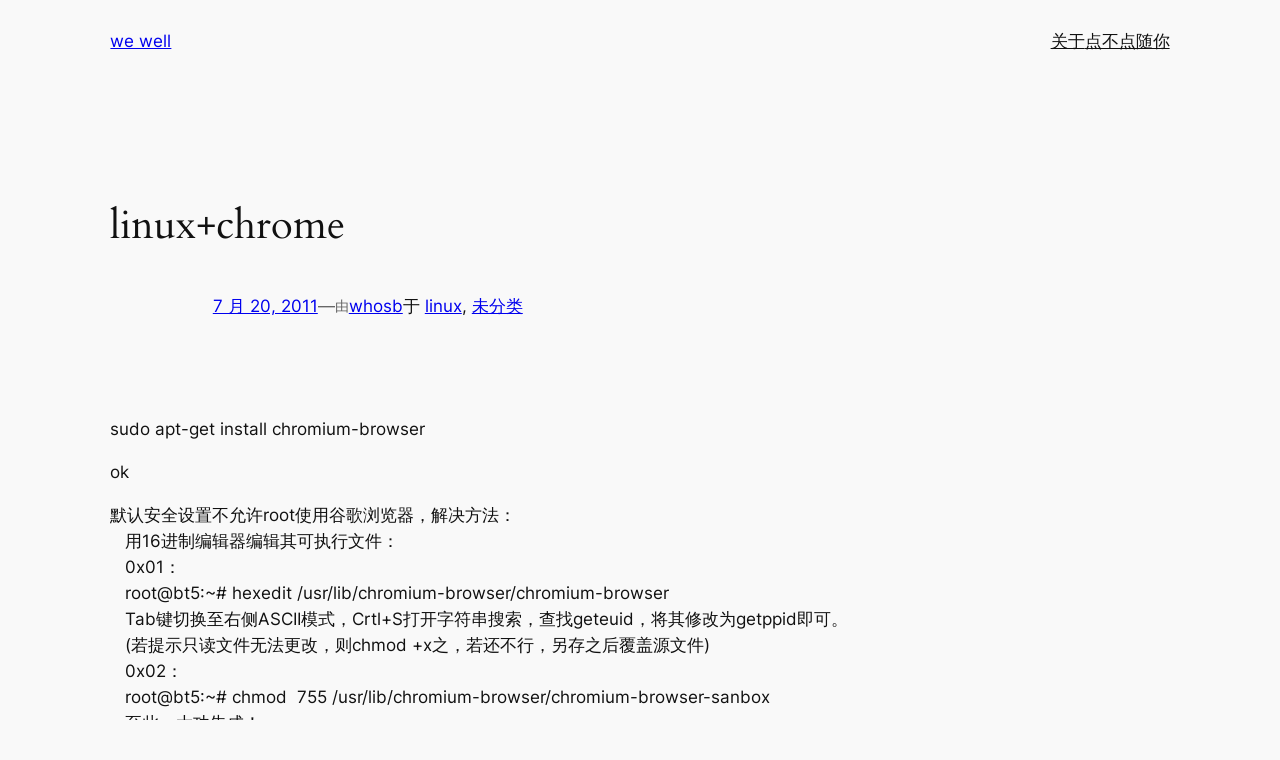

--- FILE ---
content_type: text/html; charset=UTF-8
request_url: https://www.whosb.net/2011/07/linuxchrome/
body_size: 6941
content:
<!DOCTYPE html><html lang="zh-Hans"><head><meta charset="UTF-8" /><meta name="viewport" content="width=device-width, initial-scale=1" /><meta name='robots' content='max-image-preview:large' /><link media="all" href="https://www.whosb.net/wp-content/cache/autoptimize/css/autoptimize_650f568d6464c4d82a2e57bfa216b893.css" rel="stylesheet"><title>linux+chrome &#8211; we well</title><link rel="alternate" type="application/rss+xml" title="we well &raquo; Feed" href="https://www.whosb.net/feed/" /><link rel="alternate" type="application/rss+xml" title="we well &raquo; 评论 Feed" href="https://www.whosb.net/comments/feed/" /><link rel="alternate" type="application/rss+xml" title="we well &raquo; linux+chrome 评论 Feed" href="https://www.whosb.net/2011/07/linuxchrome/feed/" /><style id='core-block-supports-inline-css'>.wp-container-core-group-is-layout-47e5a185 > *{margin-block-start:0;margin-block-end:0;}.wp-container-core-group-is-layout-47e5a185 > * + *{margin-block-start:0px;margin-block-end:0;}.wp-container-core-group-is-layout-fbcf6490{gap:var(--wp--preset--spacing--20);}.wp-container-core-navigation-is-layout-cca85a86{gap:var(--wp--preset--spacing--20);justify-content:flex-end;}.wp-container-core-group-is-layout-bc8e6f51{justify-content:flex-start;}.wp-container-core-group-is-layout-b585a4aa{justify-content:space-between;}.wp-container-core-group-is-layout-dfe8e91f{gap:0.3em;justify-content:flex-start;}.wp-container-core-group-is-layout-6215b345{gap:var(--wp--preset--spacing--10);flex-direction:column;align-items:stretch;}.wp-container-core-group-is-layout-e406bfd8{flex-wrap:nowrap;gap:0.5em;}.wp-container-core-group-is-layout-6c531013{flex-wrap:nowrap;}.wp-container-core-group-is-layout-c08a3ef2{flex-wrap:nowrap;justify-content:space-between;}.wp-container-core-group-is-layout-fe9cc265{flex-direction:column;align-items:flex-start;}.wp-container-core-navigation-is-layout-ea0cb840{gap:var(--wp--preset--spacing--10);flex-direction:column;align-items:flex-start;}.wp-container-core-group-is-layout-ea0cb840{gap:var(--wp--preset--spacing--10);flex-direction:column;align-items:flex-start;}.wp-container-core-group-is-layout-353c4f5a{flex-direction:column;align-items:stretch;}.wp-container-core-group-is-layout-e5edad21{justify-content:space-between;align-items:flex-start;}.wp-container-core-columns-is-layout-28f84493{flex-wrap:nowrap;}.wp-elements-9f814678cb4f570622dd581e6c91f6df a:where(:not(.wp-element-button)){color:var(--wp--preset--color--contrast);}</style><link rel="https://api.w.org/" href="https://www.whosb.net/wp-json/" /><link rel="alternate" title="JSON" type="application/json" href="https://www.whosb.net/wp-json/wp/v2/posts/412" /><link rel="EditURI" type="application/rsd+xml" title="RSD" href="https://www.whosb.net/xmlrpc.php?rsd" /><meta name="generator" content="WordPress 6.8.3" /><link rel="canonical" href="https://www.whosb.net/2011/07/linuxchrome/" /><link rel='shortlink' href='https://www.whosb.net/?p=412' /><link rel="alternate" title="oEmbed (JSON)" type="application/json+oembed" href="https://www.whosb.net/wp-json/oembed/1.0/embed?url=https%3A%2F%2Fwww.whosb.net%2F2011%2F07%2Flinuxchrome%2F" /><link rel="alternate" title="oEmbed (XML)" type="text/xml+oembed" href="https://www.whosb.net/wp-json/oembed/1.0/embed?url=https%3A%2F%2Fwww.whosb.net%2F2011%2F07%2Flinuxchrome%2F&#038;format=xml" /> <script type="importmap" id="wp-importmap">{"imports":{"@wordpress\/interactivity":"https:\/\/www.whosb.net\/wp-includes\/js\/dist\/script-modules\/interactivity\/index.min.js?ver=55aebb6e0a16726baffb"}}</script> <script type="module" src="https://www.whosb.net/wp-includes/js/dist/script-modules/block-library/navigation/view.min.js?ver=61572d447d60c0aa5240" id="@wordpress/block-library/navigation/view-js-module"></script> <link rel="modulepreload" href="https://www.whosb.net/wp-includes/js/dist/script-modules/interactivity/index.min.js?ver=55aebb6e0a16726baffb" id="@wordpress/interactivity-js-modulepreload"></head><body class="wp-singular post-template-default single single-post postid-412 single-format-standard wp-embed-responsive wp-theme-twentytwentyfour"><div class="wp-site-blocks"><header class="wp-block-template-part"><div class="wp-block-group alignwide has-base-background-color has-background has-global-padding is-layout-constrained wp-block-group-is-layout-constrained"
 style="padding-top:20px;padding-bottom:20px"><div class="wp-block-group alignwide is-content-justification-space-between is-layout-flex wp-container-core-group-is-layout-b585a4aa wp-block-group-is-layout-flex"><div class="wp-block-group is-layout-flex wp-container-core-group-is-layout-fbcf6490 wp-block-group-is-layout-flex"><div class="wp-block-group is-layout-flow wp-container-core-group-is-layout-47e5a185 wp-block-group-is-layout-flow"><p class="wp-block-site-title"><a href="https://www.whosb.net" target="_self" rel="home">we well</a></p></div></div><div class="wp-block-group is-content-justification-left is-layout-flex wp-container-core-group-is-layout-bc8e6f51 wp-block-group-is-layout-flex"><nav class="is-responsive items-justified-right wp-block-navigation is-horizontal is-content-justification-right is-layout-flex wp-container-core-navigation-is-layout-cca85a86 wp-block-navigation-is-layout-flex" 
 data-wp-interactive="core/navigation" data-wp-context='{"overlayOpenedBy":{"click":false,"hover":false,"focus":false},"type":"overlay","roleAttribute":"","ariaLabel":"\u83dc\u5355"}'><button aria-haspopup="dialog" aria-label="打开菜单" class="wp-block-navigation__responsive-container-open" 
 data-wp-on-async--click="actions.openMenuOnClick"
 data-wp-on--keydown="actions.handleMenuKeydown"
 ><svg width="24" height="24" xmlns="http://www.w3.org/2000/svg" viewBox="0 0 24 24" aria-hidden="true" focusable="false"><rect x="4" y="7.5" width="16" height="1.5" /><rect x="4" y="15" width="16" height="1.5" /></svg></button><div class="wp-block-navigation__responsive-container"  id="modal-1" 
 data-wp-class--has-modal-open="state.isMenuOpen"
 data-wp-class--is-menu-open="state.isMenuOpen"
 data-wp-watch="callbacks.initMenu"
 data-wp-on--keydown="actions.handleMenuKeydown"
 data-wp-on-async--focusout="actions.handleMenuFocusout"
 tabindex="-1"
 ><div class="wp-block-navigation__responsive-close" tabindex="-1"><div class="wp-block-navigation__responsive-dialog" 
 data-wp-bind--aria-modal="state.ariaModal"
 data-wp-bind--aria-label="state.ariaLabel"
 data-wp-bind--role="state.roleAttribute"
 > <button aria-label="关闭菜单" class="wp-block-navigation__responsive-container-close" 
 data-wp-on-async--click="actions.closeMenuOnClick"
 ><svg xmlns="http://www.w3.org/2000/svg" viewBox="0 0 24 24" width="24" height="24" aria-hidden="true" focusable="false"><path d="m13.06 12 6.47-6.47-1.06-1.06L12 10.94 5.53 4.47 4.47 5.53 10.94 12l-6.47 6.47 1.06 1.06L12 13.06l6.47 6.47 1.06-1.06L13.06 12Z"></path></svg></button><div class="wp-block-navigation__responsive-container-content" 
 data-wp-watch="callbacks.focusFirstElement"
 id="modal-1-content"><ul class="wp-block-navigation__container is-responsive items-justified-right wp-block-navigation"><ul class="wp-block-page-list"><li class="wp-block-pages-list__item wp-block-navigation-item open-on-hover-click"><a class="wp-block-pages-list__item__link wp-block-navigation-item__content" href="https://www.whosb.net/about/">关于</a></li><li class="wp-block-pages-list__item wp-block-navigation-item open-on-hover-click"><a class="wp-block-pages-list__item__link wp-block-navigation-item__content" href="https://www.whosb.net/%e5%8d%83%e4%b8%87%e5%88%ab%e7%82%b9/">点不点随你</a></li></ul></ul></div></div></div></div></nav></div></div></div></header><main class="wp-block-group alignfull is-layout-flow wp-block-group-is-layout-flow"><div class="wp-block-group has-global-padding is-layout-constrained wp-block-group-is-layout-constrained"
 style="margin-bottom:var(--wp--preset--spacing--40);padding-top:var(--wp--preset--spacing--50)"><div class="wp-block-group is-vertical is-content-justification-stretch is-layout-flex wp-container-core-group-is-layout-6215b345 wp-block-group-is-layout-flex" style="padding-top:0;padding-bottom:0"><h1 class="wp-block-post-title has-x-large-font-size">linux+chrome</h1><div class="wp-block-template-part"><div class="wp-block-group has-global-padding is-layout-constrained wp-block-group-is-layout-constrained"><div class="wp-block-group is-content-justification-left is-layout-flex wp-container-core-group-is-layout-dfe8e91f wp-block-group-is-layout-flex"><div class="wp-block-post-date"><time datetime="2011-07-20T21:06:50+08:00"><a href="https://www.whosb.net/2011/07/linuxchrome/">7 月 20, 2011</a></time></div><p class="has-contrast-2-color has-text-color">—</p><p class="has-small-font-size has-contrast-2-color has-text-color">由</p><div class="wp-block-post-author-name"><a href="https://www.whosb.net/author/whosb/" target="_self" class="wp-block-post-author-name__link">whosb</a></div><div class="taxonomy-category wp-block-post-terms"><span class="wp-block-post-terms__prefix">于 </span><a href="https://www.whosb.net/category/%e8%ae%a1%e7%ae%97%e6%9c%ba/linux/" rel="tag">linux</a><span class="wp-block-post-terms__separator">, </span><a href="https://www.whosb.net/category/uncategorized/" rel="tag">未分类</a></div></div></div></div></div></div><div class="entry-content alignfull wp-block-post-content has-global-padding is-layout-constrained wp-block-post-content-is-layout-constrained"><p>sudo apt-get install chromium-browser</p><p>ok</p><p>默认安全设置不允许root使用谷歌浏览器，解决方法：<br /> <wbr> <wbr> <wbr> 用16进制编辑器编辑其可执行文件：<br /> <wbr> <wbr> <wbr> 0x01：<br /> <wbr> <wbr> <wbr> root@bt5:~# hexedit /usr/lib/chromium-browser/chromium-browser<br /> <wbr> <wbr> <wbr> Tab键切换至右侧ASCII模式，Crtl+S打开字符串搜索，查找geteuid，将其修改为getppid即可。<br /> <wbr> <wbr> <wbr> (若提示只读文件无法更改，则chmod +x之，若还不行，另存之后覆盖源文件)<br /> <wbr> <wbr> <wbr> 0x02：<br /> <wbr> <wbr> <wbr> root@bt5:~# chmod  755 /usr/lib/chromium-browser/chromium-browser-sanbox<br /> <wbr> <wbr> <wbr> 至此，大功告成！<br /> </wbr></wbr></wbr></wbr></wbr></wbr></wbr></wbr></wbr></wbr></wbr></wbr></wbr></wbr></wbr></wbr></wbr></wbr></wbr></wbr></wbr></wbr></wbr></wbr></p></div><div class="wp-block-group has-global-padding is-layout-constrained wp-block-group-is-layout-constrained"
 style="margin-top:var(--wp--preset--spacing--40);padding-bottom:var(--wp--preset--spacing--50)"><div class="taxonomy-post_tag is-style-pill wp-block-post-terms"><a href="https://www.whosb.net/tag/bt5/" rel="tag">bt5</a><span class="wp-block-post-terms__separator"> </span><a href="https://www.whosb.net/tag/chrome/" rel="tag">chrome</a><span class="wp-block-post-terms__separator"> </span><a href="https://www.whosb.net/tag/root-user/" rel="tag">root user</a></div><div class="wp-block-group has-global-padding is-layout-constrained wp-block-group-is-layout-constrained"><div style="height:var(--wp--preset--spacing--40)" aria-hidden="true" class="wp-block-spacer"></div><hr class="wp-block-separator has-text-color has-contrast-3-color has-alpha-channel-opacity has-contrast-3-background-color has-background is-style-wide" style="margin-bottom:var(--wp--preset--spacing--40)"/><div class="wp-block-comments wp-block-comments-query-loop"><h2 class="wp-block-heading">评论</h2><h3 id="comments" class="wp-block-comments-title">《 &#8220;linux+chrome&#8221; 》 有 5 条评论</h3><ol class="wp-block-comment-template"><li id="comment-57" class="comment even thread-even depth-1"><div class="wp-block-group is-layout-flow wp-block-group-is-layout-flow" style="margin-top:0;margin-bottom:var(--wp--preset--spacing--30)"><div class="wp-block-group is-nowrap is-layout-flex wp-container-core-group-is-layout-e406bfd8 wp-block-group-is-layout-flex"><div class="wp-block-avatar"></div><div class="wp-block-group is-layout-flow wp-block-group-is-layout-flow"><div class="wp-block-comment-author-name"><a rel="external nofollow ugc" href="http://uptall.com" target="_self" >远走高飞</a></div><div class="wp-block-comment-date"><time datetime="2011-07-26T19:43:52+08:00"><a href="https://www.whosb.net/2011/07/linuxchrome/#comment-57">2011-07-26</a></time></div></div></div><div class="wp-block-comment-content"><p>还不错~</p></div><div class="wp-block-group is-nowrap is-layout-flex wp-container-core-group-is-layout-6c531013 wp-block-group-is-layout-flex"><div class="wp-block-comment-reply-link"><a rel="nofollow" class="comment-reply-link" href="https://www.whosb.net/2011/07/linuxchrome/?replytocom=57#respond" data-commentid="57" data-postid="412" data-belowelement="comment-57" data-respondelement="respond" data-replyto="回复给 远走高飞" aria-label="回复给 远走高飞">回复</a></div></div></div></li><li id="comment-58" class="comment odd alt thread-odd thread-alt depth-1"><div class="wp-block-group is-layout-flow wp-block-group-is-layout-flow" style="margin-top:0;margin-bottom:var(--wp--preset--spacing--30)"><div class="wp-block-group is-nowrap is-layout-flex wp-container-core-group-is-layout-e406bfd8 wp-block-group-is-layout-flex"><div class="wp-block-avatar"></div><div class="wp-block-group is-layout-flow wp-block-group-is-layout-flow"><div class="wp-block-comment-author-name"><a rel="external nofollow ugc" href="http://veeeye.info" target="_self" >小洁</a></div><div class="wp-block-comment-date"><time datetime="2011-07-26T20:37:36+08:00"><a href="https://www.whosb.net/2011/07/linuxchrome/#comment-58">2011-07-26</a></time></div></div></div><div class="wp-block-comment-content"><p>小错误，chmod 4755 /usr/lib/chromium-browser/chromium-browser-sanbox，权限多打了一个5。<br /> 看来你是linux高手哇，以后有问题请教你啊，我刚学linux。</p></div><div class="wp-block-group is-nowrap is-layout-flex wp-container-core-group-is-layout-6c531013 wp-block-group-is-layout-flex"><div class="wp-block-comment-reply-link"><a rel="nofollow" class="comment-reply-link" href="https://www.whosb.net/2011/07/linuxchrome/?replytocom=58#respond" data-commentid="58" data-postid="412" data-belowelement="comment-58" data-respondelement="respond" data-replyto="回复给 小洁" aria-label="回复给 小洁">回复</a></div></div></div><ol><li id="comment-59" class="comment byuser comment-author-whosb bypostauthor even depth-2"><div class="wp-block-group is-layout-flow wp-block-group-is-layout-flow" style="margin-top:0;margin-bottom:var(--wp--preset--spacing--30)"><div class="wp-block-group is-nowrap is-layout-flex wp-container-core-group-is-layout-e406bfd8 wp-block-group-is-layout-flex"><div class="wp-block-avatar"></div><div class="wp-block-group is-layout-flow wp-block-group-is-layout-flow"><div class="wp-block-comment-author-name">whosb</div><div class="wp-block-comment-date"><time datetime="2011-07-26T20:47:49+08:00"><a href="https://www.whosb.net/2011/07/linuxchrome/#comment-59">2011-07-26</a></time></div></div></div><div class="wp-block-comment-content"><p>呵呵，感谢感谢，手误，应该是chmod +755</p></div><div class="wp-block-group is-nowrap is-layout-flex wp-container-core-group-is-layout-6c531013 wp-block-group-is-layout-flex"><div class="wp-block-comment-reply-link"><a rel="nofollow" class="comment-reply-link" href="https://www.whosb.net/2011/07/linuxchrome/?replytocom=59#respond" data-commentid="59" data-postid="412" data-belowelement="comment-59" data-respondelement="respond" data-replyto="回复给 whosb" aria-label="回复给 whosb">回复</a></div></div></div></li></ol></li><li id="comment-60" class="comment odd alt thread-even depth-1"><div class="wp-block-group is-layout-flow wp-block-group-is-layout-flow" style="margin-top:0;margin-bottom:var(--wp--preset--spacing--30)"><div class="wp-block-group is-nowrap is-layout-flex wp-container-core-group-is-layout-e406bfd8 wp-block-group-is-layout-flex"><div class="wp-block-avatar"></div><div class="wp-block-group is-layout-flow wp-block-group-is-layout-flow"><div class="wp-block-comment-author-name"><a rel="external nofollow ugc" href="http://www.Delay7.com" target="_self" >Delay7</a></div><div class="wp-block-comment-date"><time datetime="2011-07-26T21:12:21+08:00"><a href="https://www.whosb.net/2011/07/linuxchrome/#comment-60">2011-07-26</a></time></div></div></div><div class="wp-block-comment-content"><p>这个搭配可以说是完美的&#8230;<br /> 可惜不知道怎么搞的&#8230;我的上网本装不了ubuntu&#8230;.</p></div><div class="wp-block-group is-nowrap is-layout-flex wp-container-core-group-is-layout-6c531013 wp-block-group-is-layout-flex"><div class="wp-block-comment-reply-link"><a rel="nofollow" class="comment-reply-link" href="https://www.whosb.net/2011/07/linuxchrome/?replytocom=60#respond" data-commentid="60" data-postid="412" data-belowelement="comment-60" data-respondelement="respond" data-replyto="回复给 Delay7" aria-label="回复给 Delay7">回复</a></div></div></div><ol><li id="comment-61" class="comment byuser comment-author-whosb bypostauthor even depth-2"><div class="wp-block-group is-layout-flow wp-block-group-is-layout-flow" style="margin-top:0;margin-bottom:var(--wp--preset--spacing--30)"><div class="wp-block-group is-nowrap is-layout-flex wp-container-core-group-is-layout-e406bfd8 wp-block-group-is-layout-flex"><div class="wp-block-avatar"></div><div class="wp-block-group is-layout-flow wp-block-group-is-layout-flow"><div class="wp-block-comment-author-name">whosb</div><div class="wp-block-comment-date"><time datetime="2011-07-26T21:38:12+08:00"><a href="https://www.whosb.net/2011/07/linuxchrome/#comment-61">2011-07-26</a></time></div></div></div><div class="wp-block-comment-content"><p>貌似内存太小装不了，显卡型号不合适装不了，某些驱动搞不定装不了。<br /> 但是，一般的上网本应该都可以啊，按照型号搜搜，说不定有解决办法</p></div><div class="wp-block-group is-nowrap is-layout-flex wp-container-core-group-is-layout-6c531013 wp-block-group-is-layout-flex"><div class="wp-block-comment-reply-link"><a rel="nofollow" class="comment-reply-link" href="https://www.whosb.net/2011/07/linuxchrome/?replytocom=61#respond" data-commentid="61" data-postid="412" data-belowelement="comment-61" data-respondelement="respond" data-replyto="回复给 whosb" aria-label="回复给 whosb">回复</a></div></div></div></li></ol></li></ol><div id="respond" style="padding-top:var(--wp--preset--spacing--20);padding-bottom:var(--wp--preset--spacing--20);" class="comment-respond wp-block-post-comments-form"><h3 id="reply-title" class="comment-reply-title">发表回复 <small><a rel="nofollow" id="cancel-comment-reply-link" href="/2011/07/linuxchrome/#respond" style="display:none;">取消回复</a></small></h3><form action="https://www.whosb.net/wp-comments-post.php" method="post" id="commentform" class="comment-form"><p class="comment-notes"><span id="email-notes">您的邮箱地址不会被公开。</span> <span class="required-field-message">必填项已用 <span class="required">*</span> 标注</span></p><p class="comment-form-comment"><label for="comment">评论 <span class="required">*</span></label><textarea id="comment" name="comment" cols="45" rows="8" maxlength="65525" required></textarea></p><p class="comment-form-author"><label for="author">显示名称 <span class="required">*</span></label> <input id="author" name="author" type="text" value="" size="30" maxlength="245" autocomplete="name" required /></p><p class="comment-form-email"><label for="email">邮箱 <span class="required">*</span></label> <input id="email" name="email" type="email" value="" size="30" maxlength="100" aria-describedby="email-notes" autocomplete="email" required /></p><p class="comment-form-url"><label for="url">网站</label> <input id="url" name="url" type="url" value="" size="30" maxlength="200" autocomplete="url" /></p><p class="form-submit wp-block-button"><input name="submit" type="submit" id="submit" class="wp-block-button__link wp-element-button" value="发表评论" /> <input type='hidden' name='comment_post_ID' value='412' id='comment_post_ID' /> <input type='hidden' name='comment_parent' id='comment_parent' value='0' /></p><p style="display: none;"><input type="hidden" id="akismet_comment_nonce" name="akismet_comment_nonce" value="7ef5822da5" /></p><p style="display: none !important;" class="akismet-fields-container" data-prefix="ak_"><label>&#916;<textarea name="ak_hp_textarea" cols="45" rows="8" maxlength="100"></textarea></label><input type="hidden" id="ak_js_1" name="ak_js" value="238"/><script>document.getElementById( "ak_js_1" ).setAttribute( "value", ( new Date() ).getTime() );</script></p></form></div><p class="akismet_comment_form_privacy_notice">这个站点使用 Akismet 来减少垃圾评论。<a href="https://akismet.com/privacy/" target="_blank" rel="nofollow noopener">了解你的评论数据如何被处理</a>。</p></div><nav class="wp-block-group is-content-justification-space-between is-nowrap is-layout-flex wp-container-core-group-is-layout-c08a3ef2 wp-block-group-is-layout-flex" style="padding-top:var(--wp--preset--spacing--40);padding-bottom:var(--wp--preset--spacing--40)" aria-label="文章"><div class="post-navigation-link-previous wp-block-post-navigation-link"><span class="wp-block-post-navigation-link__arrow-previous is-arrow-arrow" aria-hidden="true">←</span><a href="https://www.whosb.net/2011/07/%e4%b8%8evmware%e6%88%98%e6%96%97%e7%9a%84%e9%82%a3%e4%ba%9b%e6%97%a5%e5%ad%90/" rel="prev"><span class="post-navigation-link__label">之前： </span> <span class="post-navigation-link__title">与vmware战斗的那些日子</span></a></div><div class="post-navigation-link-next wp-block-post-navigation-link"><a href="https://www.whosb.net/2011/08/%e5%ba%a7%e5%8f%b3%e9%93%ad/" rel="next"><span class="post-navigation-link__label">下一篇: </span> <span class="post-navigation-link__title">座右铭</span></a><span class="wp-block-post-navigation-link__arrow-next is-arrow-arrow" aria-hidden="true">→</span></div></nav></div></div></main><footer class="wp-block-template-part"><div class="wp-block-group has-global-padding is-layout-constrained wp-block-group-is-layout-constrained" style="padding-top:var(--wp--preset--spacing--50);padding-bottom:var(--wp--preset--spacing--50)"><div class="wp-block-columns alignwide is-layout-flex wp-container-core-columns-is-layout-28f84493 wp-block-columns-is-layout-flex"><div class="wp-block-column is-layout-flow wp-block-column-is-layout-flow" style="flex-basis:30%"><div class="wp-block-group is-vertical is-layout-flex wp-container-core-group-is-layout-fe9cc265 wp-block-group-is-layout-flex"><p class="wp-block-site-title has-medium-font-size"><a href="https://www.whosb.net" target="_self" rel="home">we well</a></p></div></div><div class="wp-block-column is-layout-flow wp-block-column-is-layout-flow" style="flex-basis:20%"></div><div class="wp-block-column is-layout-flow wp-block-column-is-layout-flow" style="flex-basis:50%"><div class="wp-block-group is-content-justification-space-between is-layout-flex wp-container-core-group-is-layout-e5edad21 wp-block-group-is-layout-flex"><div class="wp-block-group is-vertical is-content-justification-stretch is-layout-flex wp-container-core-group-is-layout-353c4f5a wp-block-group-is-layout-flex"><h2 class="wp-block-heading has-medium-font-size has-body-font-family" style="font-style:normal;font-weight:600">关于</h2><div class="wp-block-group is-vertical is-layout-flex wp-container-core-group-is-layout-ea0cb840 wp-block-group-is-layout-flex"><nav style="font-style:normal;font-weight:400;" class="has-small-font-size  is-vertical wp-block-navigation is-layout-flex wp-container-core-navigation-is-layout-ea0cb840 wp-block-navigation-is-layout-flex" aria-label="关于 关于"><ul style="font-style:normal;font-weight:400;" class="wp-block-navigation__container has-small-font-size  is-vertical wp-block-navigation has-small-font-size" aria-label="关于"><li class="has-small-font-size wp-block-navigation-item wp-block-navigation-link"><a class="wp-block-navigation-item__content"  href="#"><span class="wp-block-navigation-item__label">团队</span></a></li><li class="has-small-font-size wp-block-navigation-item wp-block-navigation-link"><a class="wp-block-navigation-item__content"  href="#"><span class="wp-block-navigation-item__label">历史</span></a></li><li class="has-small-font-size wp-block-navigation-item wp-block-navigation-link"><a class="wp-block-navigation-item__content"  href="#"><span class="wp-block-navigation-item__label">职业</span></a></li></ul></nav></div></div><div class="wp-block-group is-vertical is-content-justification-stretch is-layout-flex wp-container-core-group-is-layout-353c4f5a wp-block-group-is-layout-flex"><h2 class="wp-block-heading has-medium-font-size has-body-font-family" style="font-style:normal;font-weight:600">隐私</h2><div class="wp-block-group is-vertical is-layout-flex wp-container-core-group-is-layout-ea0cb840 wp-block-group-is-layout-flex"><nav style="font-style:normal;font-weight:400;" class="has-small-font-size  is-vertical wp-block-navigation is-layout-flex wp-container-core-navigation-is-layout-ea0cb840 wp-block-navigation-is-layout-flex" aria-label="隐私 隐私"><ul style="font-style:normal;font-weight:400;" class="wp-block-navigation__container has-small-font-size  is-vertical wp-block-navigation has-small-font-size" aria-label="隐私"><li class="has-small-font-size wp-block-navigation-item wp-block-navigation-link"><a class="wp-block-navigation-item__content"  href="#"><span class="wp-block-navigation-item__label">隐私政策</span></a></li><li class="has-small-font-size wp-block-navigation-item wp-block-navigation-link"><a class="wp-block-navigation-item__content"  href="#"><span class="wp-block-navigation-item__label">条款</span></a></li><li class="has-small-font-size wp-block-navigation-item wp-block-navigation-link"><a class="wp-block-navigation-item__content"  href="#"><span class="wp-block-navigation-item__label">联系我们</span></a></li></ul></nav></div></div><div class="wp-block-group is-vertical is-content-justification-stretch is-layout-flex wp-container-core-group-is-layout-353c4f5a wp-block-group-is-layout-flex"><h2 class="wp-block-heading has-medium-font-size has-body-font-family" style="font-style:normal;font-weight:600">社交</h2><div class="wp-block-group is-vertical is-layout-flex wp-container-core-group-is-layout-ea0cb840 wp-block-group-is-layout-flex"><nav style="font-style:normal;font-weight:400;" class="has-small-font-size  is-vertical wp-block-navigation is-layout-flex wp-container-core-navigation-is-layout-ea0cb840 wp-block-navigation-is-layout-flex" aria-label="社交媒体 社交媒体"><ul style="font-style:normal;font-weight:400;" class="wp-block-navigation__container has-small-font-size  is-vertical wp-block-navigation has-small-font-size" aria-label="社交媒体"><li class="has-small-font-size wp-block-navigation-item wp-block-navigation-link"><a class="wp-block-navigation-item__content"  href="#"><span class="wp-block-navigation-item__label">Facebook</span></a></li><li class="has-small-font-size wp-block-navigation-item wp-block-navigation-link"><a class="wp-block-navigation-item__content"  href="#"><span class="wp-block-navigation-item__label">Instagram</span></a></li><li class="has-small-font-size wp-block-navigation-item wp-block-navigation-link"><a class="wp-block-navigation-item__content"  href="#"><span class="wp-block-navigation-item__label">Twitter/X</span></a></li></ul></nav></div></div></div></div></div><div class="wp-block-group alignwide is-layout-flow wp-block-group-is-layout-flow" style="padding-top:var(--wp--preset--spacing--50);padding-bottom:0"><p class="has-contrast-2-color has-text-color has-link-color has-small-font-size wp-elements-9f814678cb4f570622dd581e6c91f6df"> 用 <a href="https://cn.wordpress.org" rel="nofollow">WordPress</a> 设计</p></div></div></footer></div> <script type="speculationrules">{"prefetch":[{"source":"document","where":{"and":[{"href_matches":"\/*"},{"not":{"href_matches":["\/wp-*.php","\/wp-admin\/*","\/wp-content\/uploads\/*","\/wp-content\/*","\/wp-content\/plugins\/*","\/wp-content\/themes\/twentytwentyfour\/*","\/*\\?(.+)"]}},{"not":{"selector_matches":"a[rel~=\"nofollow\"]"}},{"not":{"selector_matches":".no-prefetch, .no-prefetch a"}}]},"eagerness":"conservative"}]}</script> <noscript><style>.lazyload{display:none;}</style></noscript><script data-noptimize="1">window.lazySizesConfig=window.lazySizesConfig||{};window.lazySizesConfig.loadMode=1;</script><script async data-noptimize="1" src='https://www.whosb.net/wp-content/plugins/autoptimize/classes/external/js/lazysizes.min.js?ao_version=3.1.13'></script> <script id="wp-block-template-skip-link-js-after">( function() {
		var skipLinkTarget = document.querySelector( 'main' ),
			sibling,
			skipLinkTargetID,
			skipLink;

		// Early exit if a skip-link target can't be located.
		if ( ! skipLinkTarget ) {
			return;
		}

		/*
		 * Get the site wrapper.
		 * The skip-link will be injected in the beginning of it.
		 */
		sibling = document.querySelector( '.wp-site-blocks' );

		// Early exit if the root element was not found.
		if ( ! sibling ) {
			return;
		}

		// Get the skip-link target's ID, and generate one if it doesn't exist.
		skipLinkTargetID = skipLinkTarget.id;
		if ( ! skipLinkTargetID ) {
			skipLinkTargetID = 'wp--skip-link--target';
			skipLinkTarget.id = skipLinkTargetID;
		}

		// Create the skip link.
		skipLink = document.createElement( 'a' );
		skipLink.classList.add( 'skip-link', 'screen-reader-text' );
		skipLink.id = 'wp-skip-link';
		skipLink.href = '#' + skipLinkTargetID;
		skipLink.innerText = '跳至内容';

		// Inject the skip link.
		sibling.parentElement.insertBefore( skipLink, sibling );
	}() );</script> <script defer src="https://www.whosb.net/wp-content/cache/autoptimize/js/autoptimize_c9cb41541efc26d1755af9ed0ed0951d.js"></script><script defer src="https://static.cloudflareinsights.com/beacon.min.js/vcd15cbe7772f49c399c6a5babf22c1241717689176015" integrity="sha512-ZpsOmlRQV6y907TI0dKBHq9Md29nnaEIPlkf84rnaERnq6zvWvPUqr2ft8M1aS28oN72PdrCzSjY4U6VaAw1EQ==" data-cf-beacon='{"version":"2024.11.0","token":"406487aec83a4985ba9bea2ad5b55b24","r":1,"server_timing":{"name":{"cfCacheStatus":true,"cfEdge":true,"cfExtPri":true,"cfL4":true,"cfOrigin":true,"cfSpeedBrain":true},"location_startswith":null}}' crossorigin="anonymous"></script>
</body></html>